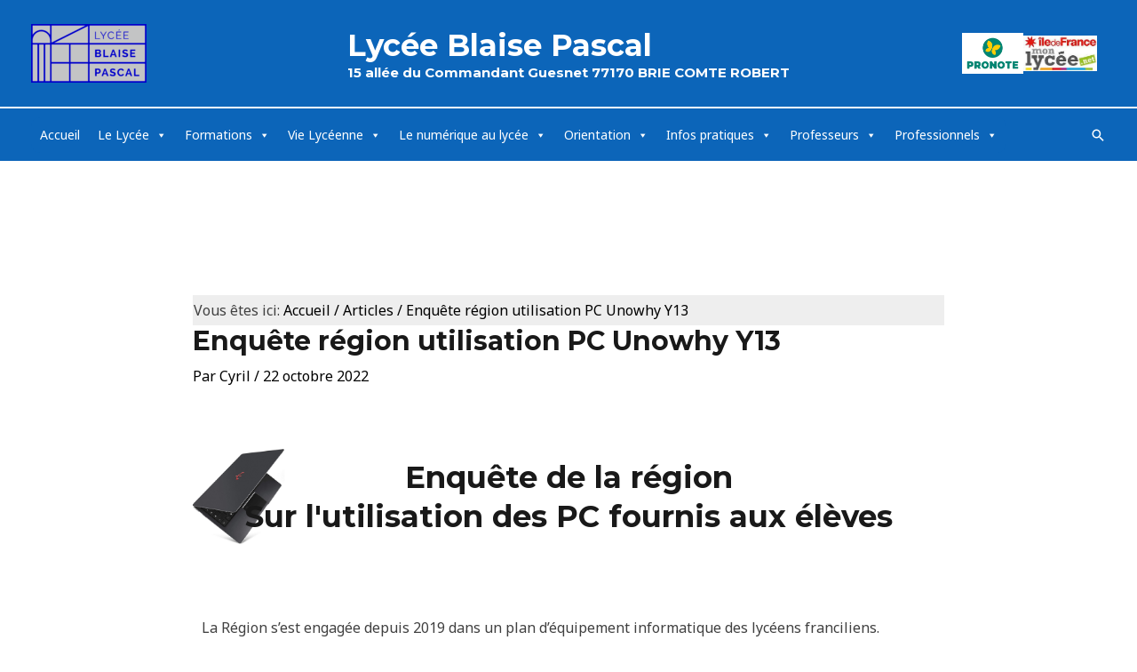

--- FILE ---
content_type: text/css
request_url: https://www.lyceeblaisepascal77.fr/wp-content/uploads/elementor/css/post-5822.css?ver=1768949101
body_size: 234
content:
.elementor-5822 .elementor-element.elementor-element-9a14a61{--spacer-size:50px;}.elementor-5822 .elementor-element.elementor-element-920471d:not(.elementor-motion-effects-element-type-background), .elementor-5822 .elementor-element.elementor-element-920471d > .elementor-motion-effects-container > .elementor-motion-effects-layer{background-image:url("https://www.lyceeblaisepascal77.fr/wp-content/uploads/2022/09/PC-Y13-01.png");background-repeat:no-repeat;background-size:contain;}.elementor-5822 .elementor-element.elementor-element-920471d{transition:background 0.3s, border 0.3s, border-radius 0.3s, box-shadow 0.3s;}.elementor-5822 .elementor-element.elementor-element-920471d > .elementor-background-overlay{transition:background 0.3s, border-radius 0.3s, opacity 0.3s;}.elementor-5822 .elementor-element.elementor-element-fb497fb{text-align:center;}.elementor-5822 .elementor-element.elementor-element-f4ff38d{--spacer-size:50px;}.elementor-5822 .elementor-element.elementor-element-120cfd5{--spacer-size:50px;}